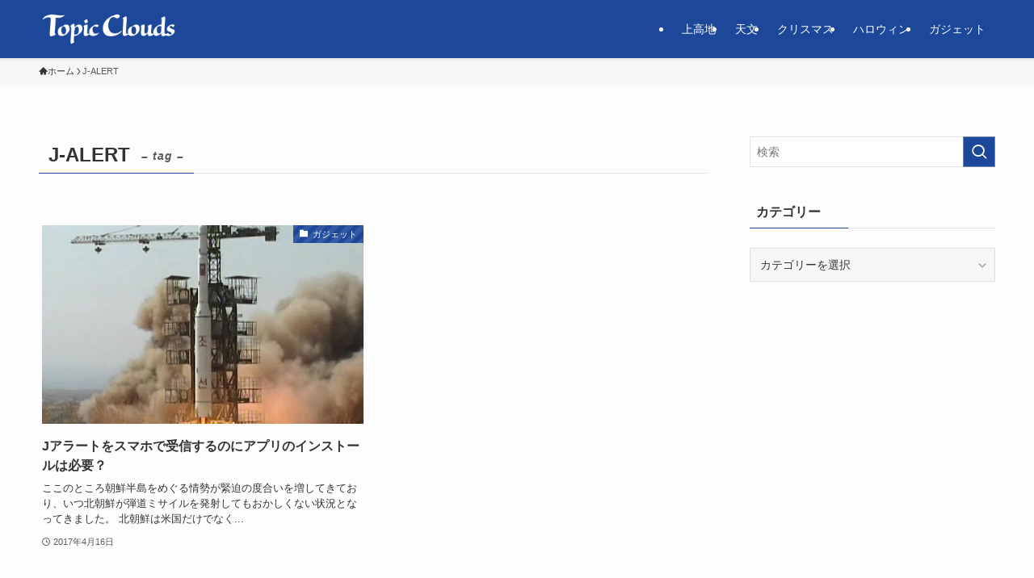

--- FILE ---
content_type: text/css
request_url: https://topiclouds.net/wp-content/tablepress-combined.min.css?ver=80
body_size: 2052
content:
.tablepress{--text-color:#111;--head-text-color:var(--text-color);--head-bg-color:#d9edf7;--odd-text-color:var(--text-color);--odd-bg-color:#fff;--even-text-color:var(--text-color);--even-bg-color:#f9f9f9;--hover-text-color:var(--text-color);--hover-bg-color:#f3f3f3;--border-color:#ddd;--padding:0.5rem;border:none;border-collapse:collapse;border-spacing:0;clear:both;margin:0 auto 1rem;table-layout:auto;width:100%}.tablepress>:not(caption)>*>*{background:none;border:none;box-sizing:border-box;float:none!important;padding:var(--padding);text-align:left;vertical-align:top}.tablepress>:where(thead)+tbody>:where(:not(.child))>*,.tablepress>tbody>*~:where(:not(.child))>*,.tablepress>tfoot>:where(:first-child)>*{border-top:1px solid var(--border-color)}.tablepress>:where(thead,tfoot)>tr>*{background-color:var(--head-bg-color);color:var(--head-text-color);font-weight:700;vertical-align:middle;word-break:normal}.tablepress>:where(tbody)>tr>*{color:var(--text-color)}.tablepress>:where(tbody.row-striping)>:nth-child(odd of :where(:not(.child,.dtrg-group)))+:where(.child)>*,.tablepress>:where(tbody.row-striping)>:nth-child(odd of :where(:not(.child,.dtrg-group)))>*{background-color:var(--odd-bg-color);color:var(--odd-text-color)}.tablepress>:where(tbody.row-striping)>:nth-child(even of :where(:not(.child,.dtrg-group)))+:where(.child)>*,.tablepress>:where(tbody.row-striping)>:nth-child(even of :where(:not(.child,.dtrg-group)))>*{background-color:var(--even-bg-color);color:var(--even-text-color)}.tablepress>.row-hover>tr:has(+.child:hover)>*,.tablepress>.row-hover>tr:hover+:where(.child)>*,.tablepress>.row-hover>tr:where(:not(.dtrg-group)):hover>*{background-color:var(--hover-bg-color);color:var(--hover-text-color)}.tablepress img{border:none;margin:0;max-width:none;padding:0}.tablepress-table-description{clear:both;display:block}.dt-scroll{width:100%}.dt-scroll .tablepress{width:100%!important}div.dt-scroll-body tfoot tr,div.dt-scroll-body thead tr{height:0}div.dt-scroll-body tfoot tr td,div.dt-scroll-body tfoot tr th,div.dt-scroll-body thead tr td,div.dt-scroll-body thead tr th{border-bottom-width:0!important;border-top-width:0!important;height:0!important;padding-bottom:0!important;padding-top:0!important}div.dt-scroll-body tfoot tr td div.dt-scroll-sizing,div.dt-scroll-body tfoot tr th div.dt-scroll-sizing,div.dt-scroll-body thead tr td div.dt-scroll-sizing,div.dt-scroll-body thead tr th div.dt-scroll-sizing{height:0!important;overflow:hidden!important}div.dt-scroll-body>table.dataTable>thead>tr>td,div.dt-scroll-body>table.dataTable>thead>tr>th{overflow:hidden}.tablepress{--head-active-bg-color:#049cdb;--head-active-text-color:var(--head-text-color);--head-sort-arrow-color:var(--head-active-text-color)}.tablepress thead th:active{outline:none}.tablepress thead .dt-orderable-asc .dt-column-order:before,.tablepress thead .dt-ordering-asc .dt-column-order:before{bottom:50%;content:"\25b2"/"";display:block;position:absolute}.tablepress thead .dt-orderable-desc .dt-column-order:after,.tablepress thead .dt-ordering-desc .dt-column-order:after{content:"\25bc"/"";display:block;position:absolute;top:50%}.tablepress thead .dt-orderable-asc .dt-column-order,.tablepress thead .dt-orderable-desc .dt-column-order,.tablepress thead .dt-ordering-asc .dt-column-order,.tablepress thead .dt-ordering-desc .dt-column-order{color:var(--head-sort-arrow-color);font-family:system-ui,-apple-system,Segoe UI,Roboto,Helvetica Neue,Noto Sans,Liberation Sans,Arial,sans-serif!important;font-size:14px;height:24px;line-height:12px;position:relative;width:12px}.tablepress thead .dt-orderable-asc .dt-column-order:after,.tablepress thead .dt-orderable-asc .dt-column-order:before,.tablepress thead .dt-orderable-desc .dt-column-order:after,.tablepress thead .dt-orderable-desc .dt-column-order:before,.tablepress thead .dt-ordering-asc .dt-column-order:after,.tablepress thead .dt-ordering-asc .dt-column-order:before,.tablepress thead .dt-ordering-desc .dt-column-order:after,.tablepress thead .dt-ordering-desc .dt-column-order:before{opacity:.2}.tablepress thead .dt-orderable-asc,.tablepress thead .dt-orderable-desc{cursor:pointer;outline-offset:-2px}.tablepress thead .dt-orderable-asc:hover,.tablepress thead .dt-orderable-desc:hover,.tablepress thead .dt-ordering-asc,.tablepress thead .dt-ordering-desc{background-color:var(--head-active-bg-color);color:var(--head-active-text-color)}.tablepress thead .dt-ordering-asc .dt-column-order:before,.tablepress thead .dt-ordering-desc .dt-column-order:after{opacity:.8}.tablepress tfoot>tr>* .dt-column-footer,.tablepress tfoot>tr>* .dt-column-header,.tablepress thead>tr>* .dt-column-footer,.tablepress thead>tr>* .dt-column-header{align-items:center;display:flex;gap:4px;justify-content:space-between}.tablepress tfoot>tr>* .dt-column-footer .dt-column-title,.tablepress tfoot>tr>* .dt-column-header .dt-column-title,.tablepress thead>tr>* .dt-column-footer .dt-column-title,.tablepress thead>tr>* .dt-column-header .dt-column-title{flex-grow:1}.tablepress tfoot>tr>* .dt-column-footer .dt-column-title:empty,.tablepress tfoot>tr>* .dt-column-header .dt-column-title:empty,.tablepress thead>tr>* .dt-column-footer .dt-column-title:empty,.tablepress thead>tr>* .dt-column-header .dt-column-title:empty{display:none}.tablepress:where(.auto-type-alignment) .dt-right,.tablepress:where(.auto-type-alignment) .dt-type-date,.tablepress:where(.auto-type-alignment) .dt-type-numeric{text-align:right}.tablepress:where(.auto-type-alignment) .dt-right .dt-column-footer,.tablepress:where(.auto-type-alignment) .dt-right .dt-column-header,.tablepress:where(.auto-type-alignment) .dt-type-date .dt-column-footer,.tablepress:where(.auto-type-alignment) .dt-type-date .dt-column-header,.tablepress:where(.auto-type-alignment) .dt-type-numeric .dt-column-footer,.tablepress:where(.auto-type-alignment) .dt-type-numeric .dt-column-header{flex-direction:row-reverse}.dt-container{clear:both;margin-bottom:1rem;position:relative}.dt-container .tablepress{margin-bottom:0}.dt-container .tablepress tfoot:empty{display:none}.dt-container .dt-layout-row{display:flex;flex-direction:row;flex-wrap:wrap;justify-content:space-between}.dt-container .dt-layout-row.dt-layout-table .dt-layout-cell{display:block;width:100%}.dt-container .dt-layout-cell{display:flex;flex-direction:row;flex-wrap:wrap;gap:1em;padding:5px 0}.dt-container .dt-layout-cell.dt-layout-full{align-items:center;justify-content:space-between;width:100%}.dt-container .dt-layout-cell.dt-layout-full>:only-child{margin:auto}.dt-container .dt-layout-cell.dt-layout-start{align-items:center;justify-content:flex-start;margin-right:auto}.dt-container .dt-layout-cell.dt-layout-end{align-items:center;justify-content:flex-end;margin-left:auto}.dt-container .dt-layout-cell:empty{display:none}.dt-container .dt-input,.dt-container label{display:inline;width:auto}.dt-container .dt-input{font-size:inherit;padding:5px}.dt-container .dt-length,.dt-container .dt-search{align-items:center;display:flex;flex-wrap:wrap;gap:5px;justify-content:center}.dt-container .dt-paging .dt-paging-button{background:#0000;border:1px solid #0000;border-radius:2px;box-sizing:border-box;color:inherit!important;cursor:pointer;display:inline-block;font-size:1em;height:32px;margin-left:2px;min-width:32px;padding:0 5px;text-align:center;text-decoration:none!important;vertical-align:middle}.dt-container .dt-paging .dt-paging-button.current,.dt-container .dt-paging .dt-paging-button:hover{border:1px solid #111}.dt-container .dt-paging .dt-paging-button.disabled,.dt-container .dt-paging .dt-paging-button.disabled:active,.dt-container .dt-paging .dt-paging-button.disabled:hover{border:1px solid #0000;color:#0000004d!important;cursor:default;outline:none}.dt-container .dt-paging>.dt-paging-button:first-child{margin-left:0}.dt-container .dt-paging .ellipsis{padding:0 1em}@media screen and (max-width:767px){.dt-container .dt-layout-row{flex-direction:column}.dt-container .dt-layout-cell{flex-direction:column;padding:.5em 0}}
.tablepress-id-22,.tablepress-id-22 tr,.tablepress-id-22 tbody td,.tablepress-id-22 thead th,.tablepress-id-22 tfoot th{border:1px solid #EDEDED;text-align:center}.tablepress-id-22{width:85%}.tablepress-id-23,.tablepress-id-23 tr,.tablepress-id-23 tbody td,.tablepress-id-23 thead th,.tablepress-id-23 tfoot th{border:1px solid #EDEDED;text-align:center}.tablepress-id-32,.tablepress-id-31,.tablepress-id-30,.tablepress-id-28,.tablepress-id-27,.tablepress-id-26,.tablepress-id-25,.tablepress-id-23,.tablepress-id-24{width:50%}.tablepress-id-25,.tablepress-id-25 tr,.tablepress-id-25 tbody td,.tablepress-id-25 thead th,.tablepress-id-25 tfoot th{border:1px solid #EDEDED;text-align:center}.tablepress-id-32,.tablepress-id-31,.tablepress-id-30,.tablepress-id-28,.tablepress-id-27,.tablepress-id-26,.tablepress-id-24{border:2px solid #ededed}.tablepress-id-29{width:85%}.tablepress-id-29,.tablepress-id-29 tr,.tablepress-id-29 tbody td,.tablepress-id-29 thead th,.tablepress-id-29 tfoot th{border:1px solid #EDEDED}.tablepress-id-33,.tablepress-id-33 tr,.tablepress-id-33 tbody td,.tablepress-id-33 thead th,.tablepress-id-33 tfoot th{border:1px solid #EDEDED;vertical-align:middle}.tablepress-id-34,.tablepress-id-34 tr,.tablepress-id-34 tbody td,.tablepress-id-34 thead th,.tablepress-id-34 tfoot th{border:1px solid #EDEDED;vertical-align:middle}.tablepress-id-35,.tablepress-id-35 tr,.tablepress-id-35 tbody td,.tablepress-id-35 thead th,.tablepress-id-35 tfoot th{border:1px solid #EDEDED;vertical-align:middle}.tablepress-id-36,.tablepress-id-36 tr,.tablepress-id-36 tbody td,.tablepress-id-36 thead th,.tablepress-id-36 tfoot th{border:1px solid #EDEDED;vertical-align:middle}.tablepress-id-37,.tablepress-id-37 tr,.tablepress-id-37 tbody td,.tablepress-id-37 thead th,.tablepress-id-37 tfoot th{border:1px solid #EDEDED;vertical-align:middle}.tablepress-id-38,.tablepress-id-38 tr,.tablepress-id-38 tbody td,.tablepress-id-38 thead th,.tablepress-id-38 tfoot th{border:1px solid #EDEDED;vertical-align:middle}.tablepress-id-39,.tablepress-id-39 tr,.tablepress-id-39 tbody td,.tablepress-id-39 thead th,.tablepress-id-39 tfoot th{border:1px solid #EDEDED;vertical-align:middle}.tablepress-id-40,.tablepress-id-40 tr,.tablepress-id-40 tbody td,.tablepress-id-40 thead th,.tablepress-id-40 tfoot th{border:1px solid #EDEDED;vertical-align:middle}.tablepress-id-41,.tablepress-id-41 tr,.tablepress-id-41 tbody td,.tablepress-id-41 thead th,.tablepress-id-41 tfoot th{border:1px solid #EDEDED;vertical-align:middle}.tablepress-id-42,.tablepress-id-42 tr,.tablepress-id-42 tbody td,.tablepress-id-42 thead th,.tablepress-id-42 tfoot th{border:1px solid #EDEDED;vertical-align:middle}.tablepress-id-43,.tablepress-id-43 tr,.tablepress-id-43 tbody td,.tablepress-id-43 thead th,.tablepress-id-43 tfoot th{border:1px solid #EDEDED;vertical-align:middle}.tablepress-id-44,.tablepress-id-44 tr,.tablepress-id-44 tbody td,.tablepress-id-44 thead th,.tablepress-id-44 tfoot th{border:1px solid #EDEDED;vertical-align:middle}.tablepress-id-45,.tablepress-id-45 tr,.tablepress-id-45 tbody td,.tablepress-id-45 thead th,.tablepress-id-45 tfoot th{border:1px solid #EDEDED;vertical-align:middle}.tablepress-id-48,.tablepress-id-48 tr,.tablepress-id-48 tbody td,.tablepress-id-48 thead th,.tablepress-id-48 tfoot th{border:1px solid #EDEDED;vertical-align:middle;font-size:90%}.tablepress-id-49,.tablepress-id-49 tr,.tablepress-id-49 tbody td,.tablepress-id-49 thead th,.tablepress-id-49 tfoot th{border:2px solid #EDEDED;vertical-align:middle}